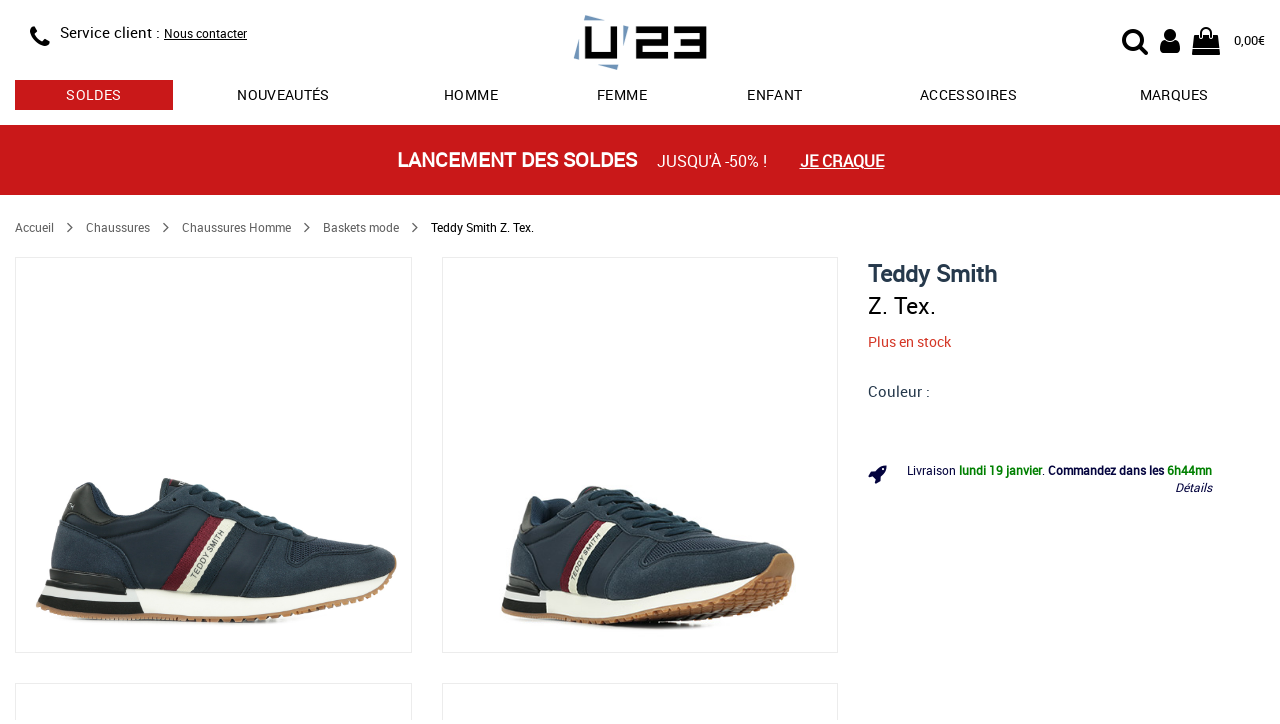

--- FILE ---
content_type: text/html; charset=utf-8
request_url: https://www.usine23.com/teddy-smith-z-tex-a72245
body_size: 8702
content:
<!DOCTYPE html>
<html lang="fr">
<head>
    <script type="text/javascript" data-cmp-ab="1" src="https://cdn.consentmanager.net/delivery/autoblocking/5ed39a68c2b75.js" data-cmp-host="b.delivery.consentmanager.net" data-cmp-cdn="cdn.consentmanager.net" data-cmp-codesrc="0"></script>
	<title>Teddy Smith Z. Tex. 71886NAVY, Baskets mode homme</title>
	<meta name="description" content="Teddy Smith Z. Tex. 71886NAVY, Baskets mode homme : La Z. Tex. s'inspire des classiques de Teddy Smith. Une offre au rapport qualité prix idéal.  Plus produit [...]">
	<meta name="keywords" content="Teddy Smith,Z. Tex.,référence,71886NAVY,Baskets mode homme">
    <link rel="canonical" href="https://www.usine23.com/teddy-smith-z-tex-a72245">
    <meta http-equiv="Content-Type" content="text/html; charset=UTF-8">
    <meta http-equiv="Content-Language" content="fr">
    <meta http-equiv="X-UA-Compatible" content="IE=edge,chrome=1">
	<base href="https://www.usine23.com">
	<meta name="author" content="Usine23">
	<meta name="robots" content="index, noodp, follow">
	<meta name="verify-v1" content="/KQpuBXfL7tw2PgCOvM7twe4yGmbrdJst0okQHniEbg=">
	<meta name="msvalidate.01" content="8D2FCF3294792B4BF1BC637FEB2B887E">
	<meta name="alexaVerifyID" content="CuSLvidhRNjW3kVLUvDxGgQRoNA">
    <meta name="viewport" content="width=device-width, initial-scale=1.0, maximum-scale=5.0">
    <link rel="preload" as="font" href="/css/fonts/Roboto-Regular-webfont.woff" crossorigin>
    <link rel="preload" as="font" href="/css/fonts/fontawesome-webfont.woff2?v=4.7.0" crossorigin>
    <link rel="stylesheet" type="text/css" href="/css/lib/alma/alma.css">
    <link rel="stylesheet" type="text/css" href="/css/u23_article_resp.css?v=202601071">
	<link rel="icon" type="image/png" href="/favicon.png">
	<link rel="apple-touch-icon" href="/img/usine23-iphone-icon.png">
    <meta property="og:title" content="Teddy Smith Z. Tex.">
    <meta property="og:url" content="https://www.usine23.com/teddy-smith-z-tex-a72245">
    <meta property="og:image" content="https://www.usine23.comimg/prod/catalog/72245_1.jpg">
	<meta property="og:site_name" content="Usine23.com">
    <!--[if lt IE 9]>
	<script src="/js/lib/html5shiv.js"><\/script>
	<![endif]-->
    <!-- Google Tag Manager -->
    <script>(function(w,d,s,l,i){w[l]=w[l]||[];w[l].push({'gtm.start':new Date().getTime(),event:'gtm.js'});var f=d.getElementsByTagName(s)[0],j=d.createElement(s),dl=l!='dataLayer'?'&l='+l:'';j.async=true;j.src='https://www.googletagmanager.com/gtm.js?id='+i+dl;f.parentNode.insertBefore(j,f);})(window,document,'script','dataLayer','GTM-KQTMF2H');</script>
    <!-- End Google Tag Manager -->
</head>
<body>
    <!-- Google Tag Manager (noscript) -->
    <noscript><iframe src="https://www.googletagmanager.com/ns.html?id=GTM-KQTMF2H" height="0" width="0" style="display:none;visibility:hidden"></iframe></noscript>
    <!-- End Google Tag Manager (noscript) -->
    <header id="header">
    <div class="container" style="position: relative;" itemscope itemtype="https://schema.org/Organization">

		<div class="row headband">
            <div class="col-xs-4 col-sm-4 info">
                <div class="visible-xs menu">
    				<div class="menu-resp" id="menu-resp">
                        <div href="#" title="Menu">
                            <div class="fa fa-bars"></div>
                            MENU
                        </div>
                    </div>
    			</div>

                <div  class = "hidden-xs hidden-sm icon">
                <span class = "fa fa-phone" itemprop = "contactType" title = "Service client"></span>
                </div>
                <div class="hidden-xs text">
                    <!--<div class="phone"><span class="hidden-xs">Service client : </span><span itemprop="telephone">03.25.45.77.99</span></div>
                    <div class="schedules">
                        <span class="visible-xs-block visible-sm-inline visible-md-inline visible-lg-inline">Lundi à vendredi</span>
                        <span class="hidden-xs"> : </span>
                        <span class="visible-xs-block visible-sm-inline visible-md-inline visible-lg-inline">9:00 à 16:30</span>
                    </div>-->
                    <div class="phone"><span class="hidden-xs">Service client : </span><a href="/contact" style="text-decoration: underline; font-size: 12px;">Nous contacter</a></div>
                </div>
            </div>

            <div class="col-xs-4 col-sm-offset-1 col-sm-2 logo">
                <div class="logo-wrap">
                    <a itemprop="url" href="/" title="Vente de baskets et articles sportswear de marque">
                        <img itemprop="logo" src="/img/logoU23.svg" alt="Vente de baskets et articles sportswear de marque" title="Vente de baskets et articles sportswear de marque"/>
                    </a>
                </div>
            </div>

            <div class="col-xs-4 col-sm-offset-1 col-sm-4 user-nav">
                <div>
                    <div class="user-icon-group">
                        <div class="cart">
                            <a href="/panier" title="Mon panier U23">
                                <span class="fa fa-shopping-bag">
                                    
                                        <span class="cart-recap" id="header-cart-recap" style="display:none;">0</span>
                                    
                                </span>
                                <span class="hidden-xs cart-amount" id="header-cart-amount">0,00€</span>
                            </a>
                        </div>
                        <div class="account">
                            <a href="/login" title="Mon compte U23">
                                <div class="fa fa-user"></div>
                            </a>
                        </div>
                        <div class="search-icon">
	                        <label id="start-search-btn" for="top_r">
	                        	<div class="fa fa-search"></div>
	                        </label>
                        </div>
                    </div>
                </div>
            </div>
        </div>

    	<div id="main-nav-wrap" class="main-nav-wrap">
            <nav>
                <ul>
                    
                        <li class="tab has-dropdown ">
                            <a href="/soldes-promos" title="Soldes" class="sales">soldes</a>
                            
                            
                                <div class="dropdown-wrap">
                                    <div class="row">
                                        
                                            <div class="col-xs-4">
                                                <div class="bloc-title">
                                                    <a href="/soldes-promos/chaussures" title="soldes chaussures">chaussures</a>
                                                    
                                                </div>
                                                <div class="menu-col">
                                                    <ul>
                                                        
                                                            <li><a href="/soldes-promos/chaussures/adidas" title="soldes chaussures adidas">adidas</a></li>
                                                        
                                                            <li><a href="/soldes-promos/chaussures/new-balance" title="soldes chaussures new balance">new balance</a></li>
                                                        
                                                            <li><a href="/soldes-promos/chaussures/nike" title="soldes chaussures nike">nike</a></li>
                                                        
                                                            <li><a href="/soldes-promos/chaussures/puma" title="soldes chaussures puma">puma</a></li>
                                                        
                                                            <li><a href="/soldes-promos/chaussures/reebok" title="soldes chaussures reebok">reebok</a></li>
                                                        
                                                            <li><a href="/soldes-promos/chaussures/timberland" title="soldes chaussures timberland">timberland</a></li>
                                                        
                                                    </ul>
                                                </div>
                                            </div>
                                        
                                            <div class="col-xs-4">
                                                <div class="bloc-title">
                                                    <a href="/soldes-promos/vetements" title="soldes vêtements">vêtements</a>
                                                    
                                                </div>
                                                <div class="menu-col">
                                                    <ul>
                                                        
                                                            <li><a href="/soldes-promos/vetements/adidas" title="soldes vêtements adidas">adidas</a></li>
                                                        
                                                            <li><a href="/soldes-promos/vetements/fila" title="soldes vêtements fila">fila</a></li>
                                                        
                                                            <li><a href="/soldes-promos/vetements/fred-perry" title="soldes vêtements fred perry">fred perry</a></li>
                                                        
                                                            <li><a href="/soldes-promos/vetements/le-coq-sportif" title="soldes vêtements le coq sportif">le coq sportif</a></li>
                                                        
                                                            <li><a href="/soldes-promos/vetements/the-north-face" title="soldes vêtements the north face">the north face</a></li>
                                                        
                                                            <li><a href="/soldes-promos/vetements/timberland" title="soldes vêtements timberland">timberland</a></li>
                                                        
                                                    </ul>
                                                </div>
                                            </div>
                                        
                                            <div class="col-xs-4">
                                                <div class="bloc-title">
                                                    <a href="/soldes-promos/accessoires" title="soldes sacs et accessoires">sacs et accessoires</a>
                                                    
                                                </div>
                                                <div class="menu-col">
                                                    <ul>
                                                        
                                                            <li><a href="/soldes-promos/sacs-accessoires/adidas" title="soldes sacs et accessoires adidas">adidas</a></li>
                                                        
                                                            <li><a href="/soldes-promos/sacs-accessoires/fred-perry" title="soldes sacs et accessoires fred perry">fred perry</a></li>
                                                        
                                                            <li><a href="/soldes-promos/sacs-accessoires/herschel" title="soldes sacs et accessoires herschel">herschel</a></li>
                                                        
                                                            <li><a href="/soldes-promos/sacs-accessoires/the-north-face" title="soldes sacs et accessoires the north face">the north face</a></li>
                                                        
                                                            <li><a href="/soldes-promos/sacs-accessoires/timberland" title="soldes sacs et accessoires timberland">timberland</a></li>
                                                        
                                                            <li><a href="/soldes-promos/sacs-accessoires/versace-jeans" title="soldes sacs et accessoires versace jeans">versace jeans</a></li>
                                                        
                                                    </ul>
                                                </div>
                                            </div>
                                        
                                    </div>
                                </div>
                            
                        </li>
                    
                        <li class="tab  ">
                            <a href="/nouvelle-collection" title="nouveautés" class="">Nouveautés</a>
                            
                            
                        </li>
                    
                        <li class="tab has-dropdown ">
                            <a href="/chaussures-homme" title="chaussures homme" class="">Homme</a>
                            
                            
                                <div class="dropdown-wrap">
                                    <div class="row">
                                        
                                            <div class="col-xs-3">
                                                <div class="bloc-title">
                                                    
                                                    Chaussures mode
                                                </div>
                                                <div class="menu-col">
                                                    <ul>
                                                        
                                                            <li><a href="/baskets-homme" title="baskets mode homme">Baskets mode</a></li>
                                                        
                                                            <li><a href="/boots-homme" title="boots homme">Boots</a></li>
                                                        
                                                            <li><a href="/bottines-homme" title="bottines homme">Bottines</a></li>
                                                        
                                                            <li><a href="/claquettes-homme" title="claquettes homme">Claquettes</a></li>
                                                        
                                                            <li><a href="/sandales-homme" title="sandales homme">Sandales</a></li>
                                                        
                                                            <li><a href="/chaussures-ville-homme" title="ville homme">Ville</a></li>
                                                        
                                                    </ul>
                                                </div>
                                            </div>
                                        
                                            <div class="col-xs-3">
                                                <div class="bloc-title">
                                                    
                                                    Chaussures sport
                                                </div>
                                                <div class="menu-col">
                                                    <ul>
                                                        
                                                            <li><a href="/chaussures-football-homme" title="chaussures football homme">Football</a></li>
                                                        
                                                            <li><a href="/chaussures-handball-homme" title="chaussures handball homme">Handball</a></li>
                                                        
                                                            <li><a href="/chaussures-randonnee-homme" title="chaussures randonnée homme">Randonnée</a></li>
                                                        
                                                            <li><a href="/chaussures-running-homme" title="chaussures running homme">Running</a></li>
                                                        
                                                            <li><a href="/chaussures-skate-homme" title="chaussures skate homme">Skate</a></li>
                                                        
                                                            <li><a href="/chaussures-tennis-homme" title="chaussures tennis homme">Tennis</a></li>
                                                        
                                                    </ul>
                                                </div>
                                            </div>
                                        
                                            <div class="col-xs-3">
                                                <div class="bloc-title">
                                                    <a href="/vetements-homme" title="Vêtements homme">Vêtements</a>
                                                    
                                                </div>
                                                <div class="menu-col">
                                                    <ul>
                                                        
                                                            <li><a href="/doudounes-homme" title="doudounes homme">Doudounes</a></li>
                                                        
                                                            <li><a href="/pantalons-homme" title="pantalons homme">Pantalons</a></li>
                                                        
                                                            <li><a href="/polos-homme" title="polos homme">Polos</a></li>
                                                        
                                                            <li><a href="/sweats-homme" title="sweats homme">Sweats</a></li>
                                                        
                                                            <li><a href="/t-shirts-homme" title="t-shirts homme">T-Shirts</a></li>
                                                        
                                                            <li><a href="/vestes-sport-homme" title="vestes sport homme">Vestes sport</a></li>
                                                        
                                                    </ul>
                                                </div>
                                            </div>
                                        
                                            <div class="col-xs-3">
                                                <div class="bloc-title">
                                                    
                                                    Marques
                                                </div>
                                                <div class="menu-col">
                                                    <ul>
                                                        
                                                            <li><a href="/chaussures-homme/adidas" title="chaussures homme adidas">adidas</a></li>
                                                        
                                                            <li><a href="/chaussures-homme/converse" title="chaussures homme converse">Converse</a></li>
                                                        
                                                            <li><a href="/chaussures-homme/le-coq-sportif" title="chaussures homme le coq sportif">Le coq sportif</a></li>
                                                        
                                                            <li><a href="/chaussures-homme/nike" title="chaussures homme nike">Nike</a></li>
                                                        
                                                            <li><a href="/chaussures-homme/puma" title="chaussures homme puma">Puma</a></li>
                                                        
                                                            <li><a href="/chaussures-homme/timberland" title="chaussures homme timberland">Timberland</a></li>
                                                        
                                                    </ul>
                                                </div>
                                            </div>
                                        
                                    </div>
                                </div>
                            
                        </li>
                    
                        <li class="tab has-dropdown ">
                            <a href="/chaussures-femme" title="chaussures femme" class="">Femme</a>
                            
                            
                                <div class="dropdown-wrap">
                                    <div class="row">
                                        
                                            <div class="col-xs-3">
                                                <div class="bloc-title">
                                                    
                                                    Chaussures mode
                                                </div>
                                                <div class="menu-col">
                                                    <ul>
                                                        
                                                            <li><a href="/baskets-femme" title="baskets mode femme">Baskets mode</a></li>
                                                        
                                                            <li><a href="/boots-femme" title="boots femme">Boots</a></li>
                                                        
                                                            <li><a href="/bottines-femme" title="bottines femme">Bottines</a></li>
                                                        
                                                            <li><a href="/claquettes-femme" title="claquettes femme">Claquettes</a></li>
                                                        
                                                            <li><a href="/mules-femme" title="mules femme">Mules</a></li>
                                                        
                                                            <li><a href="/sandales-femme" title="sandales femme">Sandales</a></li>
                                                        
                                                    </ul>
                                                </div>
                                            </div>
                                        
                                            <div class="col-xs-3">
                                                <div class="bloc-title">
                                                    
                                                    Chaussures sport
                                                </div>
                                                <div class="menu-col">
                                                    <ul>
                                                        
                                                            <li><a href="/chaussures-randonnee-femme" title="chaussures randonnée femme">Randonnée</a></li>
                                                        
                                                            <li><a href="/chaussures-running-femme" title="chaussures running femme">Running</a></li>
                                                        
                                                    </ul>
                                                </div>
                                            </div>
                                        
                                            <div class="col-xs-3">
                                                <div class="bloc-title">
                                                    <a href="/vetements-femme" title="Vêtements femme">Vêtements femme</a>
                                                    
                                                </div>
                                                <div class="menu-col">
                                                    <ul>
                                                        
                                                            <li><a href="/blousons-femme" title="blousons femme">Blousons</a></li>
                                                        
                                                            <li><a href="/chaussettes-femme" title="chaussettes femme">Chaussettes</a></li>
                                                        
                                                            <li><a href="/doudounes-femme" title="doudounes femme">Doudounes</a></li>
                                                        
                                                            <li><a href="/pantalons-femme" title="pantalons femme">Pantalons</a></li>
                                                        
                                                            <li><a href="/sweats-femme" title="sweats femme">Sweats</a></li>
                                                        
                                                            <li><a href="/t-shirts-femme" title="t-shirts femme">T-Shirts</a></li>
                                                        
                                                    </ul>
                                                </div>
                                            </div>
                                        
                                            <div class="col-xs-3">
                                                <div class="bloc-title">
                                                    
                                                    Marques
                                                </div>
                                                <div class="menu-col">
                                                    <ul>
                                                        
                                                            <li><a href="/chaussures-femme/adidas" title="chaussures femme adidas">adidas</a></li>
                                                        
                                                            <li><a href="/chaussures-femme/converse" title="chaussures femme converse">Converse</a></li>
                                                        
                                                            <li><a href="/chaussures-femme/fila" title="chaussures femme fila">Fila</a></li>
                                                        
                                                            <li><a href="/chaussures-femme/le-coq-sportif" title="chaussures femme le coq sportif">Le coq sportif</a></li>
                                                        
                                                            <li><a href="/chaussures-femme/nike" title="chaussures femme nike">Nike</a></li>
                                                        
                                                            <li><a href="/chaussures-femme/puma" title="chaussures femme puma">Puma</a></li>
                                                        
                                                    </ul>
                                                </div>
                                            </div>
                                        
                                    </div>
                                </div>
                            
                        </li>
                    
                        <li class="tab has-dropdown ">
                            <a href="/chaussures-enfant" title="chaussures enfant" class="">Enfant</a>
                            
                            
                                <div class="dropdown-wrap">
                                    <div class="row">
                                        
                                            <div class="col-xs-3">
                                                <div class="bloc-title">
                                                    <a href="/chaussures-garcon" title="chaussures garçon">Chaussures garçon</a>
                                                    
                                                </div>
                                                <div class="menu-col">
                                                    <ul>
                                                        
                                                            <li><a href="/baskets-garcon" title="baskets mode garçon">Baskets mode</a></li>
                                                        
                                                            <li><a href="/chaussures-football-garcon" title="chaussures football garçon">Football</a></li>
                                                        
                                                            <li><a href="/chaussures-handball-garcon" title="chaussures handball garçon">Handball</a></li>
                                                        
                                                            <li><a href="/chaussures-running-garcon" title="chaussures running garçon">Running</a></li>
                                                        
                                                            <li><a href="/sandales-garcon" title="sandales garçon">Sandales</a></li>
                                                        
                                                            <li><a href="/chaussures-skate-garcon" title="chaussures skate garçon">Skate</a></li>
                                                        
                                                    </ul>
                                                </div>
                                            </div>
                                        
                                            <div class="col-xs-3">
                                                <div class="bloc-title">
                                                    <a href="/chaussures-fille" title="chaussures fille">Chaussures fille</a>
                                                    
                                                </div>
                                                <div class="menu-col">
                                                    <ul>
                                                        
                                                            <li><a href="/baskets-fille" title="baskets mode fille">Baskets mode</a></li>
                                                        
                                                            <li><a href="/boots-fille" title="boots fille">Boots</a></li>
                                                        
                                                            <li><a href="/bottes-fille" title="bottes / bottines fille">Bottes / Bottines</a></li>
                                                        
                                                            <li><a href="/chaussures-running-fille" title="chaussures running fille">Running</a></li>
                                                        
                                                            <li><a href="/sandales-fille" title="sandales fille">Sandales</a></li>
                                                        
                                                            <li><a href="/chaussures-skate-fille" title="chaussures skate fille">Skate</a></li>
                                                        
                                                    </ul>
                                                </div>
                                            </div>
                                        
                                            <div class="col-xs-3">
                                                <div class="bloc-title">
                                                    <a href="/chaussures-bebe" title="chaussures bébé">Chaussures bébé</a>
                                                    
                                                </div>
                                                <div class="menu-col">
                                                    <ul>
                                                        
                                                            <li><a href="/baskets-bebe" title="baskets mode bébé">Baskets mode</a></li>
                                                        
                                                            <li><a href="/sandales-bebe" title="sandales bébé">Sandales</a></li>
                                                        
                                                    </ul>
                                                </div>
                                            </div>
                                        
                                            <div class="col-xs-3">
                                                <div class="bloc-title">
                                                    <a href="/vetements-enfant" title="Vêtements enfant">Vêtements enfant</a>
                                                    
                                                </div>
                                                <div class="menu-col">
                                                    <ul>
                                                        
                                                            <li><a href="/doudounes-garcon" title="doudounes enfant">Doudounes</a></li>
                                                        
                                                            <li><a href="/pantalons-garcon-enfant" title="pantalons enfant">Pantalons</a></li>
                                                        
                                                            <li><a href="/shorts-garcon-enfant" title="shorts enfant">Shorts</a></li>
                                                        
                                                            <li><a href="/sweats-garcon-enfant" title="sweats enfant">Sweats</a></li>
                                                        
                                                            <li><a href="/t-shirts-garcon-enfant" title="t-shirts enfant">T-Shirts</a></li>
                                                        
                                                            <li><a href="/vestes-sport-garcon-enfant" title="vestes sport enfant">Vestes sport</a></li>
                                                        
                                                    </ul>
                                                </div>
                                            </div>
                                        
                                    </div>
                                </div>
                            
                        </li>
                    
                        <li class="tab  visible-xs">
                            <a href="/vetements" title="Vêtements" class="">Vêtements</a>
                            
                            
                        </li>
                    
                        <li class="tab has-dropdown ">
                            <a href="/sacs-accessoires" title="Accessoires" class="">Accessoires</a>
                            
                            
                                <div class="dropdown-wrap">
                                    <div class="row">
                                        
                                            <div class="col-xs-6">
                                                <div class="bloc-title">
                                                    <a href="/sacs" title="Sacs">Sacs</a>
                                                    
                                                </div>
                                                <div class="menu-col">
                                                    <ul>
                                                        
                                                            <li><a href="/sacs-bandouliere-sacoche" title="sacs bandoulière & sacoches ">Sacs bandoulière & Sacoches</a></li>
                                                        
                                                            <li><a href="/sacs-sport" title="sacs de sport ">Sacs de sport</a></li>
                                                        
                                                            <li><a href="/sacs-voyage" title="sacs de voyage ">Sacs de voyage</a></li>
                                                        
                                                            <li><a href="/sacs-a-dos" title="sacs à dos ">Sacs à dos</a></li>
                                                        
                                                            <li><a href="/sacs-a-main" title="sacs à main ">Sacs à main</a></li>
                                                        
                                                    </ul>
                                                </div>
                                            </div>
                                        
                                            <div class="col-xs-6">
                                                <div class="bloc-title">
                                                    
                                                    Autres accessoires
                                                </div>
                                                <div class="menu-col">
                                                    <ul>
                                                        
                                                            <li><a href="/autres-accessoires" title="autres ">Autres</a></li>
                                                        
                                                            <li><a href="/bobs" title="bobs ">Bobs</a></li>
                                                        
                                                            <li><a href="/bonnets" title="bonnets ">Bonnets</a></li>
                                                        
                                                            <li><a href="/chaussettes" title="chaussettes ">Chaussettes</a></li>
                                                        
                                                            <li><a href="/gants" title="gants ">Gants</a></li>
                                                        
                                                            <li><a href="/sacs-accessoires-handball" title="handball ">Handball</a></li>
                                                        
                                                    </ul>
                                                </div>
                                            </div>
                                        
                                    </div>
                                </div>
                            
                        </li>
                    
                        <li class="tab has-dropdown ">
                            <a href="/marques" title="les marques sur U23" class="">Marques</a>
                            
                            
                                <div class="dropdown-wrap">
                                    <div class="row">
                                        
                                            <div class="col-xs-4">
                                                <div class="bloc-title">
                                                    
                                                    Chaussures
                                                </div>
                                                <div class="menu-col">
                                                    <ul>
                                                        
                                                            <li><a href="/birkenstock" title="Chaussures Birkenstock">Birkenstock</a></li>
                                                        
                                                            <li><a href="/gola" title="Chaussures Gola">Gola</a></li>
                                                        
                                                            <li><a href="/les-tropeziennes" title="Chaussures Les Tropéziennes">Les Tropéziennes</a></li>
                                                        
                                                            <li><a href="/puma" title="Chaussures Puma">Puma</a></li>
                                                        
                                                            <li><a href="/skechers" title="Chaussures Skechers">Skechers</a></li>
                                                        
                                                            <li><a href="/timberland" title="Chaussures Timberland">Timberland</a></li>
                                                        
                                                    </ul>
                                                </div>
                                            </div>
                                        
                                            <div class="col-xs-4">
                                                <div class="bloc-title">
                                                    
                                                    Vêtements
                                                </div>
                                                <div class="menu-col">
                                                    <ul>
                                                        
                                                            <li><a href="/barbour" title="Chaussures Barbour">Barbour</a></li>
                                                        
                                                            <li><a href="/champion" title="Chaussures Champion">Champion</a></li>
                                                        
                                                            <li><a href="/fred-perry" title="Chaussures Fred Perry">Fred Perry</a></li>
                                                        
                                                            <li><a href="/le-coq-sportif" title="Chaussures Le Coq Sportif">Le Coq Sportif</a></li>
                                                        
                                                            <li><a href="/the-north-face" title="Chaussures The North Face">The North Face</a></li>
                                                        
                                                            <li><a href="/timberland" title="Chaussures Timberland">Timberland</a></li>
                                                        
                                                    </ul>
                                                </div>
                                            </div>
                                        
                                            <div class="col-xs-4">
                                                <div class="bloc-title">
                                                    
                                                    Sacs et accessoires
                                                </div>
                                                <div class="menu-col">
                                                    <ul>
                                                        
                                                            <li><a href="/apollo" title="Chaussures Apollo">Apollo</a></li>
                                                        
                                                            <li><a href="/eastpak" title="Chaussures Eastpak">Eastpak</a></li>
                                                        
                                                            <li><a href="/fred-perry" title="Chaussures Fred Perry">Fred Perry</a></li>
                                                        
                                                            <li><a href="/guess" title="Chaussures Guess">Guess</a></li>
                                                        
                                                    </ul>
                                                </div>
                                            </div>
                                        
                                    </div>
                                </div>
                            
                        </li>
                    
                </ul>
            </nav>
        </div>
	</div>
</header>



<div class="header-search-wrap">
	<div class="container-fluid">
		<div class="container">
			<div class="row">
				<div class="col-12">
				    <div class="search-form">
				        <form id="search-form" action="recherche/" name="search-form">
				            <div class="search-content">
				                <div class="search-wrap-tc">
					                <button class="search-btn">
				                		<i class="fa fa-search"></i>
					                </button>
				                </div>
				                <input class="search-field" type="text" placeholder="Votre recherche..." autocomplete="off" name="r" id="top_r" value="">
								<div class="search-wrap-tc">
					                <div class="cancel-search-btn">
					                	<i class="fa fa-times"></i>
					                </div>
								</div>
				            </div>
				            <div class="content-search-wrap"></div>
				        </form>
				    </div>
				</div>
			</div>
		</div>
	</div>
</div>
    <div class="container-wrap container-wrap">
        <script src="/js/lib/gtag_functions.js"></script>

        
                        <section class="container-fluid promo-headband" style="background-color:#c91819">
                        <a href="/soldes-promos" title="Lancement des soldes">
                            <div class="row">
                                <div class="container">
                                    <div class="row">
                                        <div class="col-xs-12" style="color:#FFFFFF">
                                            <span class="cont-txt">
                                                <span class="highlight">Lancement des soldes </span>
                                                <span class="txt mobile-hide">jusqu'à -50% !</span>
                                            </span>
                                            <span class="link">Je craque</span>
                                        </div>
                                    </div>
                                </div>
                            </div>
                        </a>
                    </section>
    
    
    <div class="fiche-article" itemscope itemtype="https://schema.org/Product"> <div class="container"> <meta itemprop="sku" content="72245"> <meta itemprop="description" content="La Z. Tex. s'inspire des classiques de Teddy Smith.&lt;br /&gt;
Une offre au rapport qualité prix idéal.&lt;br /&gt;
&lt;br /&gt;
Plus produit :&lt;br /&gt;
Première de propreté amovible."> <div class="row"> <div class="col-xs-12"> <div class="row article-detail"> <div class="col-xs-12 top-article-infos"> <div class="title-mobile"></div> <ul class="breadcrumb visible-md visible-lg"> <li> <a href="/" title="Accueil Usine23.com">Accueil</a> </li> <li> <span class="fa fa-angle-right arrow"></span> </li> <li> <a href="/chaussures" title="Chaussures">Chaussures</a> </li> <li> <span class="fa fa-angle-right arrow"></span> </li> <li> <a href="/chaussures-homme" title="Chaussures Chaussures Homme">Chaussures Homme</a> </li> <li> <span class="fa fa-angle-right arrow"></span> </li> <li> <a href="/baskets-homme" title="Chaussures Homme Baskets mode">Baskets mode</a> </li> <li> <span class="fa fa-angle-right arrow"></span> </li> <li> <span>Teddy Smith Z. Tex.</span> </li> </ul> </div> <div class="photos col-xs-12 col-md-8"> <div class="row photos-cont" data-id="6"> <div class="cont-visu"> <div class="col-xs-12 col-sm-6 first-photo photos-item"> <a class="product-zoom" href="/img/prod/zoom/72245_1.jpg" title="Teddy Smith Z. Tex."> <img src="/img/prod/zoom/72245_1.jpg" alt="Teddy Smith Z. Tex." title="Teddy Smith Z. Tex." itemprop="image" class="main-img"/> </a> </div> <div class="col-xs-12 col-sm-6 photos-item"> <a class="product-zoom" href="/img/prod/zoom/72245_2.jpg" title="Teddy Smith Z. Tex."> <img src="/img/prod/detail/72245_2.jpg" alt="Teddy Smith Z. Tex." title="Teddy Smith Z. Tex." itemprop="image" class="main-img"/> </a> </div> <div class="col-xs-12 col-sm-6 photos-item"> <a class="product-zoom" href="/img/prod/zoom/72245_3.jpg" title="Teddy Smith Z. Tex."> <img src="/img/prod/detail/72245_3.jpg" alt="Teddy Smith Z. Tex." title="Teddy Smith Z. Tex." itemprop="image" class="main-img"/> </a> </div> <div class="col-xs-12 col-sm-6 photos-item"> <a class="product-zoom" href="/img/prod/zoom/72245_4.jpg" title="Teddy Smith Z. Tex."> <img src="/img/prod/detail/72245_4.jpg" alt="Teddy Smith Z. Tex." title="Teddy Smith Z. Tex." itemprop="image" class="main-img"/> </a> </div> <div class="col-xs-12 col-sm-6 photos-item"> <a class="product-zoom" href="/img/prod/zoom/72245_5.jpg" title="Teddy Smith Z. Tex."> <img src="/img/prod/detail/72245_5.jpg" alt="Teddy Smith Z. Tex." title="Teddy Smith Z. Tex." itemprop="image" class="main-img"/> </a> </div> <div class="col-xs-12 col-sm-6 photos-item"> <a class="product-zoom" href="/img/prod/zoom/72245_6.jpg" title="Teddy Smith Z. Tex."> <img src="/img/prod/detail/72245_6.jpg" alt="Teddy Smith Z. Tex." title="Teddy Smith Z. Tex." itemprop="image" class="main-img"/> </a> </div> </div> <div class="promo-img"> </div> <div class="ref" itemprop="mpn" content="71886NAVY">Réf : 71886NAVY</div> </div> </div> <div class="infos-all col-xs-12 col-md-4"> <div class="title"> <div class="cont-title"> <h1><a href="/teddy-smith" title=""><span itemprop="brand">Teddy Smith</span></a><br><span class="prod-name-title" itemprop="name">Z. Tex.</span></h1> </div> </div> <div class="row"> <div class="info-stock col-xs-12"> <span class="livr"> <span class="no-dispo" itemprop="availability">Plus en stock</span> </span> </div> </div> <meta itemprop="itemCondition" content="new" /> <div class="prices" itemprop="offers" itemscope itemtype="https://schema.org/AggregateOffer"> <meta itemprop="priceCurrency" content="EUR" /> <div class="cont-pv"> </div> </div> <div class="colors"> <div class="label"> <p>Couleur : <span></span></p> </div> <div class="contain-colors"> <div class="more open-more"> <div> <p>+<span>? couleurs</span></p> </div> </div> </div> <div class="more close-more"> <div> <p>Réduire</p> </div> </div> </div> <div class="sizes"> </div> <div class="cart-action"> </div> <div class="infos-delivery"> <div class="row"> <div class="col-xs-12"> <div class="cont-delivery"> <i class="fa fa-rocket" aria-hidden="true"></i> <div> <div> <p>Livraison <span id="dayShipping">?</span>.</p> <p class="timerLine"> <span class="textTimer">Commandez dans les</span> <span id="hourShipping">--h</span><span class="bold" id="minutesShipping">--mn</span></p> </div> <p class="details"><a href="/conditions-generales-de-vente#livraison">Détails</a></p> </div> </div> </div> </div> </div> </div> <div class="slider-pop-photos"> <div class="close"><i class="fa fa-times" aria-hidden="true"></i></div> <div class="slider-zoom"></div> </div> </div> </div> </div> </div> <div id="avis-client"></div> <div class="container-fluid bg-more-info"> <div class="row"> <div class="container"> <div class="row cont-more-informations"> <div class="col-xs-12 col-md-offset-1 col-md-10 more-informations"> <div class="link-cont"> <div class="link-item selected-item" data-name="features"> <p>Caractéristiques</p> </div> <div class="link-item" data-name="description"> <p>Descriptif</p> </div> <div class="link-item" data-name="avantages"> <p>Avantages</p> </div> </div> <div class="info-cont"> <div class="info-change"> <div class="features"> <div class="title-info"> <p>Caractéristiques</p> </div> <div class="desc desc-attr"> <div class="row attributes"> <div class="col-xs-12 col-sm-5 col-left-attr"> <div class="row"> <div class="col-xs-12 labels"> <div><span class="name">Saison</span> <span class="desc">Automne Hiver</span></div> </div> </div> <div class="row"> <div class="col-xs-12 labels"> <div><span class="name">Genre</span> <span class="desc">Masculin</span></div> </div> </div> <div class="row"> <div class="col-xs-12 labels"> <div><span class="name">Age</span> <span class="desc">Adulte</span></div> </div> </div> <div class="row"> <div class="col-xs-12 labels"> <div><span class="name">Couleur</span> <span itemprop="color" class="desc">Bleu marine, Blanc, Bordeaux</span></div> </div> </div> <div class="row"> <div class="col-xs-12 labels"> <div><span class="name">Matière</span> <span class="desc">Synthétique, Textile</span></div> </div> </div> <div class="row"> <div class="col-xs-12 labels"> <div><span class="name">Fermeture</span> <span class="desc">Lacets</span></div> </div> </div> </div> <div class="col-xs-12 col-sm-offset-2 col-sm-5 col-right-attr"> <div class="row"> <div class="col-xs-12 labels"> <div><span class="name">Hauteur de chaussures</span> <span class="desc">Basses</span></div> </div> </div> <div class="row"> <div class="col-xs-12 labels"> <div><span class="name">Matière semelle extérieure</span> <span class="desc">Caoutchouc</span></div> </div> </div> <div class="row"> <div class="col-xs-12 labels"> <div><span class="name">Doublure chaussures</span> <span class="desc">Textile</span></div> </div> </div> <div class="row"> <div class="col-xs-12 labels"> <div><span class="name">Hauteur de talon</span> <span class="desc">Plats</span></div> </div> </div> <div class="row"> <div class="col-xs-12 labels"> <div><span class="name">Couleur marque</span> <span class="desc">Navy</span></div> </div> </div> <div class="row"> <div class="col-xs-12 labels"> <div><span class="name">Matière semelle intérieure</span> <span class="desc">Textile</span></div> </div> </div> </div> </div> </div> </div> </div> <div class="description informations"> <div class="title-info"> <p>Descriptif</p> </div> <div itemtype="description"> La Z. Tex. s'inspire des classiques de Teddy Smith.<br />Une offre au rapport qualité prix idéal.<br /><br />Plus produit :<br />Première de propreté amovible. </div> </div> <div class="avantages informations"> <div class="title-info"> <p>Avantages</p> </div> <div> </div> </div> </div> </div> </div> </div> </div> </div> <div class="container"> <div class="similar row"> <div class="col-xs-12"> <h2 class="bloc-title">Articles similaires</h2> </div> <div class="art-list col-xs-12"> <div class="row"> <div class="col-xs-6 col-sm-3 col-md-3 article "> <a href="/teddy-smith-zserr-a76419" title="Teddy Smith Z.Serr"> <div class="photo-wrap"> <img src="/img/prod/catalog/76419_1.jpg" alt="Teddy Smith Z.Serr" title="Teddy Smith Z.Serr"> </div> <div class="brand">Teddy Smith</div> <div class="model">Z.Serr</div> <div class="prices"> <span class="striked">49,99 €</span> <div class="cont-price-promo"> <span class="tag-remise remise-soldes">-20%</span> <span class="used promo">39,99 €</span> </div> </div> </a> </div> <div class="col-xs-6 col-sm-3 col-md-3 article "> <a href="/teddy-smith-zc-a76420" title="Teddy Smith Z.C"> <div class="photo-wrap"> <img src="/img/prod/catalog/76420_1.jpg" alt="Teddy Smith Z.C" title="Teddy Smith Z.C"> </div> <div class="brand">Teddy Smith</div> <div class="model">Z.C</div> <div class="prices"> <span class="striked">34,99 €</span> <div class="cont-price-promo"> <span class="tag-remise remise-soldes">-14%</span> <span class="used promo">29,99 €</span> </div> </div> </a> </div> <div class="col-xs-6 col-sm-3 col-md-3 article "> <a href="/teddy-smith-zc-a76421" title="Teddy Smith Z.C"> <div class="photo-wrap"> <img src="/img/prod/catalog/76421_1.jpg" alt="Teddy Smith Z.C" title="Teddy Smith Z.C"> </div> <div class="brand">Teddy Smith</div> <div class="model">Z.C</div> <div class="prices"> <span class="striked">44,99 €</span> <div class="cont-price-promo"> <span class="tag-remise remise-soldes">-20%</span> <span class="used promo">35,99 €</span> </div> </div> </a> </div> <div class="col-xs-6 col-sm-3 col-md-3 article hidden-xxs hidden-xs hidden-sm"> <a href="/teddy-smith-zserr-a76422" title="Teddy Smith Z.Serr"> <div class="photo-wrap"> <img src="/img/prod/catalog/76422_1.jpg" alt="Teddy Smith Z.Serr" title="Teddy Smith Z.Serr"> </div> <div class="brand">Teddy Smith</div> <div class="model">Z.Serr</div> <div class="prices"> <span class="striked">49,99 €</span> <div class="cont-price-promo"> <span class="tag-remise remise-soldes">-20%</span> <span class="used promo">39,99 €</span> </div> </div> </a> </div> <div class="col-xs-6 col-sm-3 col-md-3 article "> <a href="/teddy-smith-zc-a79369" title="Teddy Smith Z.C"> <div class="photo-wrap"> <img src="/img/prod/catalog/79369_1.jpg" alt="Teddy Smith Z.C" title="Teddy Smith Z.C"> </div> <div class="brand">Teddy Smith</div> <div class="model">Z.C</div> <div class="prices"> <span class="striked">44,99 €</span> <div class="cont-price-promo"> <span class="tag-remise remise-soldes">-20%</span> <span class="used promo">35,99 €</span> </div> </div> </a> </div> </div> </div> </div> </div></div><div id="popin-cart-recap" style="display:none;"> <div class="popin-content"> <div class="p-right"> <div class="cart-recap"></div> </div> <div class="p-left"> <div class="prod-reco"></div> </div> </div></div><script> view_item(41.66, 41.66, "EUR", 1, "71886NAVY", "Z. Tex.", "Teddy Smith", "Baskets mode"); var sim_products_info = []; sim_products_info.push({ price: 33.33, currency: 'EUR', quantity: 1, item_id: "78910VERDE", item_name: "Z.Serr", item_brand: "Teddy Smith", item_category: "Baskets mode" }); sim_products_info.push({ price: 24.99, currency: 'EUR', quantity: 1, item_id: "78852CAMEL", item_name: "Z.C", item_brand: "Teddy Smith", item_category: "Baskets mode" }); sim_products_info.push({ price: 29.99, currency: 'EUR', quantity: 1, item_id: "120032AZUL", item_name: "Z.C", item_brand: "Teddy Smith", item_category: "Baskets mode" }); sim_products_info.push({ price: 33.33, currency: 'EUR', quantity: 1, item_id: "78910NEGRO", item_name: "Z.Serr", item_brand: "Teddy Smith", item_category: "Baskets mode" }); sim_products_info.push({ price: 29.99, currency: 'EUR', quantity: 1, item_id: "120186BLANCO", item_name: "Z.C", item_brand: "Teddy Smith", item_category: "Baskets mode" }); view_item_list(sim_products_info);</script><div class="fiche-article">
    <div class="container">
        
    </div>
</div>
    </div>
    <div class="back-to-top" style="display: none;"><i class="fa fa-chevron-up" aria-hidden="true"></i></div>
    <footer id="footer">

    <div class="container-fluid footer-ban">
        <div class="row">
            <div class="container">
                <div class="col-xs-6 col-sm-3 avantage">
                    <div class="row">
                        <div class="col-xs-12 img">
                            <span class="fa fa-truck"></span>
                        </div>
                        <div class="col-xs-12 txt">
                            <b>Livraison offerte</b> en points relais
                            <br>
                            dès 75€ d'achat
                        </div>
                    </div>
                </div>
                <div class="col-xs-6 col-sm-3 avantage">
                    <div class="row">
                        <div class="col-xs-12 img">
                            <span class="fa fa-thumbs-up "></span>
                        </div>
                        <div class="col-xs-12 txt">
                            Satisfaction client<br>
                            4.9/5 sur Trustpilot
                        </div>
                    </div>
                </div>
                <div class="col-xs-6 col-sm-3 avantage">
                    <div class="row">
                        <div class="col-xs-12 img">
                            <span class="fa fa-refresh"></span>
                        </div>
                        <div class="col-xs-12 txt">
                            Échange ou remboursement<br>
                            sous 30 jours
                        </div>
                    </div>
                </div>
                <div class="col-xs-6 col-sm-3 avantage">
                    <div class="row">
                        <div class="col-xs-12 img">
                            <span class="fa fa-phone"></span>
                        </div>
                        <div class="col-xs-12 txt">
                            Service client joignable<br>
                            03.25.45.77.99
                        </div>
                    </div>
                </div>
            </div>
        </div>
    </div>


    <div class="container">
        <div class="row">
            <div class="col-xs-12 col-md-8">
                <div class="row links">
                    <div class="col-xs-12 col-sm-3 col-sm-offset-1">
                        <div class="row">
                            <div class="col-xs-12 title">Mon espace client</div>
                            <div class="col-xs-12 footer-link"><span onclick="window.location.href='/client'">Mes informations</span></div>
                            <div class="col-xs-12 footer-link"><span onclick="window.location.href='/client/commandes'">Suivi de commande</span></div>
                            <div class="col-xs-12 footer-link"><span onclick="window.location.href='/contactez-nous'">Contacter le service client</span></div>
                        </div>
                    </div>

                    <div class="col-xs-12 col-sm-3 col-sm-offset-1">
                        <div class="row">
                            <div class="col-xs-12 title">Tout sur U23</div>
                            <div class="col-xs-12 footer-link"><span onclick="window.location.href='/qui-sommes-nous'">Qui sommes-nous ?</span></div>
                            <div class="col-xs-12 footer-link"><a href="/partenaires" title="Partenaires">Partenaires</a></div>
                            <div class="col-xs-12 footer-link"><a href="/conditions-generales-de-vente" title="Conditions générales de vente">Conditions générales de vente</a></div>
                            <div class="col-xs-12 footer-link"><a href="/conditions-generales-utilisation" title="Conditions générales d'utilisation">Conditions générales d'utilisation</a></div>
                            <div class="col-xs-12 footer-link"><a href="/code-promo" title="Codes promos U23">Codes promos U23</a></div>
                            <div class="col-xs-12 footer-link"><a href="/u23-recrute" title="U23 recrute">U23 recrute</a></div>
                            <div class="col-xs-12 footer-link"><a href="http://ventes-privees.usine23.com/" target="_blank" title="Ventes privées by U23">Ventes privées</a></div>
                        </div>
                    </div>

                    <div class="col-xs-12 col-sm-3 col-sm-offset-1">
                        <div class="row">
                            <div class="col-xs-12 title">Nos guides conseils</div>
                            <div class="col-xs-12 footer-link"><a href="/credit-euros" title="Crédit Euros">Crédit Euros</a></div>
                            <div class="col-xs-12 footer-link"><span onclick="window.location.href='/aide'">Foire aux questions</span></div>
                            <div class="col-xs-12 footer-link"><span onclick="window.location.href='/comment-acheter-moins-cher'">Guide d'achat</span></div>
                            <div class="col-xs-12 footer-link"><a href="/mots-cles-chaussures.html" title="Mots clefs chaussures">Mots-clefs</a></div>
                            <div class="col-xs-12 footer-link"><a href="/plan-du-site" title="Plan du site">Plan du site</a></div>
                        </div>
                    </div>
                </div>
            </div>

            <div class="col-xs-12 col-md-4">
                <div class="row partners">
                    <div class="col-xs-12 col-sm-6 col-md-12">
                        <div class="row">
                            <div class="col-xs-12 title">Moyens de paiement</div>
                            <div class="col-xs-12">
                                <div class="row payment">
                                    <div class="col-xs-4"><img src="/img/_layout/paypal.png" alt="Paypal" title="Paypal" width="79" height="20"></div>
                                    <div class="col-xs-4"><img src="/img/_layout/cb.jpg" alt="CB" title="CB" width="42" height="30"></div>
                                    <div class="col-xs-4"><img src="/img/_layout/Alma_orange.svg" alt="Alma" title="Alma" width="99" height="30"></div>
                                </div>
                            </div>
                        </div>
                    </div>
                    <div class="col-xs-12 col-sm-6 col-md-12">
                        <div class="row deliveries">
                            <div class="col-xs-12 title">Modes de livraison</div>
                            <div class="col-xs-12">
                                <div class="row delivery">
                                    <div class="col-xs-4"><img src="/img/_carrier/colissimo.png" alt="Colissimo" title="Colissimo" width="101" height="26"></div>
                                    <div class="col-xs-4"><img src="/img/_carrier/dpd.png" alt="dpd" title="dpd" width="60" height=27""></div>
                                    <div class="col-xs-4"><img src="/img/_carrier/mondial-relay.png" alt="Mondial Relay" title="Mondial Relay" width="29" height="30"></div>
                                </div>
                            </div>
                        </div>
                    </div>
                </div>
            </div>
        </div>
    </div>

    <div class="container">
        <div class="row">
            <div class="col-xs-12 social">
                <a href="https://fr-fr.facebook.com/Usine23/" title="Facebook U23" target="_blank"><span class="fa fa-facebook-square facebook"></span></a>
                <a href="https://twitter.com/usine23" title="Twitter U23" target="_blank"><span class="fa fa-twitter-square twitter"></span></a>
                <a href="https://fr.pinterest.com/usine23/" title="Pinterest U23" target="_blank"><span class="fa fa-pinterest-square pinterest"></span></a>
                <a href="https://www.instagram.com/usine23/" title="Instagram U23" target="_blank"><span class="fa fa-instagram instagram"></span></a>
            </div>
        </div>
    </div>

    <div class="container">
        <div class="row">
            <div class="col-xs-12">
                <section class="page-desc"></section>
            </div>
        </div>
    </div>

    <div class="container">
        <div class="row">
            <div class="col-xs-12">
                <section class="copyright">
                    <div class="copytext">Copyright © 2026 — www.usine23.com — Tous droits réservés - <a href="/mentions-legales">Mentions légales</a></div>
                </section>
            </div>
        </div>
    </div>
</footer>
	<script src="//ajax.googleapis.com/ajax/libs/jquery/1.10.2/jquery.min.js"></script>
    <script src="/js/lib/jquery-1.10.2.min.js"></script>
    <script src="/js/lib/alma/alma.js"></script>
    <script src="/js/lib/slick/slick.min.js"></script>
    	<script src="/js/u23.202601071.js" data-cmp-ab="2"></script>



    
    </body>
</html>


--- FILE ---
content_type: text/html; charset=utf-8
request_url: https://www.usine23.com/ajax/article/shipping_info.php
body_size: 49
content:
{"day":"lundi 19 janvier","hours":6,"minutes":44}